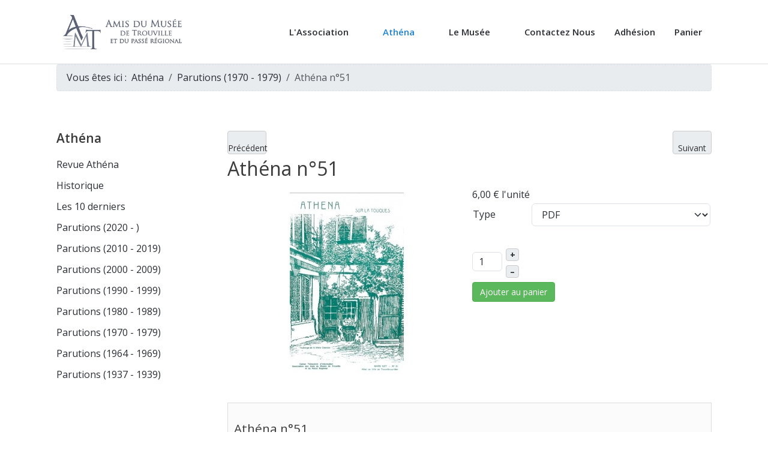

--- FILE ---
content_type: text/html; charset=utf-8
request_url: https://www.amismuseetrouville.fr/athena/parutions-1970-1979/product/1535-athena-n%EF%BF%BD%EF%BF%BD51
body_size: 13668
content:
<!DOCTYPE html>
<html lang="fr-fr" dir="ltr" data-bs-theme="light">

<head>
   <meta http-equiv="X-UA-Compatible" content="IE=edge" /><meta name="viewport" content="width=device-width, initial-scale=1" /><meta name="HandheldFriendly" content="true" /><meta name="mobile-web-app-capable" content="YES" /> <!-- document meta -->
   <meta charset="utf-8">
	<meta name="generator" content="Joomla! - Open Source Content Management">
	<title>Athéna n°51</title>
<link href="https://use.fontawesome.com/releases/v7.0.0/css/all.css?7553b450447acacd977862ee6d157f8b" rel="stylesheet" />
	<link href="/images/general/logo-favicon.jpg?7553b450447acacd977862ee6d157f8b" rel="shortcut icon" type="image/jpeg" sizes="any" />
	<link href="https://fonts.gstatic.com?7553b450447acacd977862ee6d157f8b" rel="preconnect" />
	<link href="https://fonts.googleapis.com/css2?family=Open+Sans:ital,wght@0,300;0,400;0,600;0,700;0,800;1,300;1,400;1,600;1,700;1,800&amp;display=swap" rel="stylesheet" />
	<link href="/media/templates/site/astroid_template_two/css/compiled-52178c2e9bcb0c57b8af106fe532d29b.css?7553b450447acacd977862ee6d157f8b" rel="stylesheet" />
	<link href="/media/templates/site/astroid_template_two/css/compiled-e3046bb918165ba0de8e2cb91ff34db6.css?7553b450447acacd977862ee6d157f8b" rel="stylesheet" />
	<link href="/media/vendor/joomla-custom-elements/css/joomla-alert.min.css?0.2.0" rel="stylesheet" />
	<link href="/media/com_hikashop/css/hikashop.css?v=620" rel="stylesheet" />
	<link href="/media/com_hikashop/css/frontend_default.css?t=1767596060" rel="stylesheet" />
	<link href="https://cdn.hikashop.com/shadowbox/shadowbox.css" rel="stylesheet" />
	<link href="/media/com_hikashop/css/notify-metro.css?v=620" rel="stylesheet" />
	<style>.breadcrumb {
    display: flex;
    flex-wrap: wrap;
    padding: 0.75rem 1rem;
    margin-bottom: 1rem;
    list-style: none;
    background-color: #e9ecef;
    border-radius: 0.25rem;
}

.com-content-category-blog__item {
    border: 1px solid rgba(0, 0, 0, 0.125);
    padding: 40px;
}

.btn, .readmore {
    display: inline-block;
    color: white;
    background-color: #2184cd;
    border-color: #2184cd;
    font-weight: 400;
    text-align: center;
    vertical-align: middle;
    user-select: none;
    border: 1px solid transparent;
    padding: 0.375rem 0.75rem;
    font-size: 1rem;
    line-height: 1.5;
    border-radius: 0.25rem;
    transition: color 0.15s ease-in-out, background-color 0.15s ease-in-out, border-color 0.15s ease-in-out, box-shadow 0.15s ease-in-out;
}

.hikashop_container {
    border: 1px solid #ddd;
}

#hikashop_product_bottom_part {
    border: 1px solid #dddddd;
    background: #fbfbfb;
    margin-top: 40px;
    padding: 30px 10px;
}

.astroid-header-section header.astroid-header:not(.astroid-header-sticky) {
    padding: 0px 0;
}

.astroid-header-section .astroid-header-sticky>div {
    padding-top: 0px;
    padding-bottom: 0px;
}</style>
	<style>
#hikashop_category_information_module_108 div.hikashop_subcontainer,
#hikashop_category_information_module_108 .hikashop_rtop *,#hikashop_category_information_module_108 .hikashop_rbottom * { background:#ffffff; }
#hikashop_category_information_module_108 div.hikashop_subcontainer,
#hikashop_category_information_module_108 div.hikashop_subcontainer span,
#hikashop_category_information_module_108 div.hikashop_container { text-align:center; }
#hikashop_category_information_module_108 div.hikashop_container { margin:10px 10px; }
#hikashop_category_information_module_108 .hikashop_subcontainer { -moz-border-radius: 5px; -webkit-border-radius: 5px; -khtml-border-radius: 5px; border-radius: 5px; }</style>
	<style>
#hikashop_category_information_module_103 div.hikashop_subcontainer,
#hikashop_category_information_module_103 .hikashop_rtop *,#hikashop_category_information_module_103 .hikashop_rbottom * { background:#FFFFFF; }
#hikashop_category_information_module_103 div.hikashop_subcontainer,
#hikashop_category_information_module_103 div.hikashop_subcontainer span,
#hikashop_category_information_module_103 div.hikashop_container { text-align:center; }
#hikashop_category_information_module_103 div.hikashop_container { margin:10px 10px; }
#hikashop_category_information_module_103 .hikashop_subcontainer { -moz-border-radius: 5px; -webkit-border-radius: 5px; -khtml-border-radius: 5px; border-radius: 5px; }</style>
<script src="/media/vendor/jquery/js/jquery.min.js?3.7.1"></script>
	<script src="/media/legacy/js/jquery-noconflict.min.js?647005fc12b79b3ca2bb30c059899d5994e3e34d"></script>
	<script src="/media/astroid/js/jquery.easing.min.js?7553b450447acacd977862ee6d157f8b"></script>
	<script src="/media/astroid/js/megamenu.min.js?7553b450447acacd977862ee6d157f8b"></script>
	<script src="/media/astroid/js/jquery.hoverIntent.min.js?7553b450447acacd977862ee6d157f8b"></script>
	<script src="/media/astroid/js/offcanvas.min.js?7553b450447acacd977862ee6d157f8b"></script>
	<script src="/media/astroid/js/mobilemenu.min.js?7553b450447acacd977862ee6d157f8b"></script>
	<script src="/media/astroid/js/script.min.js?7553b450447acacd977862ee6d157f8b"></script>
	<script src="/media/mod_menu/js/menu.min.js?7553b450447acacd977862ee6d157f8b" type="module"></script>
	<script type="application/json" class="joomla-script-options new">{"joomla.jtext":{"ERROR":"Erreur","MESSAGE":"Message","NOTICE":"Annonce","WARNING":"Avertissement","JCLOSE":"Fermer","JOK":"OK","JOPEN":"Ouvrir"},"system.paths":{"root":"","rootFull":"https:\/\/www.amismuseetrouville.fr\/","base":"","baseFull":"https:\/\/www.amismuseetrouville.fr\/"},"csrf.token":"ab41ae75cfa095b59b1b4527b625ff3f"}</script>
	<script src="/media/system/js/core.min.js?37ffe4186289eba9c5df81bea44080aff77b9684"></script>
	<script src="/media/vendor/bootstrap/js/bootstrap-es5.min.js?5.3.2" nomodule defer></script>
	<script src="/media/system/js/messages-es5.min.js?c29829fd2432533d05b15b771f86c6637708bd9d" nomodule defer></script>
	<script src="/media/vendor/bootstrap/js/alert.min.js?5.3.2" type="module"></script>
	<script src="/media/system/js/messages.min.js?7f7aa28ac8e8d42145850e8b45b3bc82ff9a6411" type="module"></script>
	<script src="/media/com_hikashop/js/hikashop.js?v=620"></script>
	<script src="https://cdn.hikashop.com/shadowbox/shadowbox.js"></script>
	<script src="/media/com_hikashop/js/notify.min.js?v=620"></script>
	<script src="/plugins/hikashop/cartnotify/media/notify.js"></script>
	<script>var TEMPLATE_HASH = "b335dfbf0ffc223e8565420c0402c839", ASTROID_COLOR_MODE ="light";</script>
	<script type="application/ld+json">{"@context":"https:\/\/schema.org","@type":"BreadcrumbList","itemListElement":[{"@type":"ListItem","position":1,"item":{"@id":"https:\/\/www.amismuseetrouville.fr\/","name":"Accueil"}},{"@type":"ListItem","position":2,"item":{"@id":"https:\/\/www.amismuseetrouville.fr\/athena","name":"Athéna"}},{"@type":"ListItem","position":3,"item":{"@id":"https:\/\/www.amismuseetrouville.fr\/athena\/parutions-1970-1979","name":"Parutions (1970 - 1979)"}},{"@type":"ListItem","position":4,"item":{"@id":"\/athena\/parutions-1970-1979\/product\/1535-athena-n51","name":"Athéna n°51"}}]}</script>
	<script>
if(!window.localPage) window.localPage = {};
window.localPage.cartRedirect = function(cid,pid,resp){window.location="/athena/parutions-1970-1979/checkout";};
window.localPage.wishlistRedirect = function(cid,pid,resp){window.location="/component/hikashop/product/listing";};
</script>
	<script>
try{ Shadowbox.init(); }catch(e){ console.log("Shadowbox not loaded"); }
</script>
	<script>
(function(){window.Oby.registerAjax("hkContentChanged",function(){Shadowbox.clearCache();Shadowbox.setup();});})();
</script>
	<script>window.hikashop.translations_url = "/component/hikashop/translations/load";</script>
	<script>
jQuery.notify.defaults({"arrowShow":false,"globalPosition":"top right","elementPosition":"top right","clickToHide":true,"autoHideDelay":5000,"autoHide":true});
window.cartNotifyParams = {"reference":"global","img_url":"\/media\/com_hikashop\/images\/icons\/icon-32-newproduct.png","redirect_url":"","redirect_delay":4000,"hide_delay":5000,"title":"Produit ajout\u00e9 au panier","text":"Produit ajout\u00e9 avec succ\u00e8s au panier","wishlist_title":"Produit ajout\u00e9 \u00e0 la liste de souhaits","wishlist_text":"Le produit a \u00e9t\u00e9 ajout\u00e9 \u00e0 la liste de souhaits","list_title":"Produits ajout\u00e9s au panier","list_text":"Produits ajout\u00e9s au panier avec succ\u00e8s","list_wishlist_title":"Produits ajout\u00e9s \u00e0 la liste de souhaits","list_wishlist_text":"Produits ajout\u00e9s \u00e0 la liste de souhaits avec succ\u00e8s","err_title":"Ajout du produit au panier impossible","err_text":"Ajout du produit au panier impossible","err_wishlist_title":"Ajout du produit \u00e0 la liste de souhaits impossible","err_wishlist_text":"Ajout du produit \u00e0 la liste de souhaits impossible"};
</script>
	<script type="application/ld+json">{"context":"https://schema.org/","@type":"ProductGroup","name":"Athéna n°51","image":["https://www.amismuseetrouville.fr/images/com_hikashop/upload/51.jpg"],"description":"Athéna n°51\r\n&nbsp;\r\nSommaire&nbsp;\r\nLe sommaire sera bientôt disponible.","url":"/athena/parutions-1970-1979/product/1535-athena-n51","sku":"ATH051","offers":{"@type":"Offer","url":"https://www.example.com/trinket_offer","itemCondition":"https://schema.org/NewCondition","availability":"https://schema.org/InStock","priceSpecification":{"@type":"PriceSpecification","price":6,"priceCurrency":"EUR"}}}</script>
 <!-- joomla head -->
    <!-- head styles -->
    <!-- head scripts -->
</head> <!-- document head -->

<body class="site astroid-framework com-hikashop view-product layout-show task-show itemid-179 guest-user astroid-header-horizontal-right parutions-1970-1979-alias tp-style-13 fr-FR ltr">
   <button type="button" title="Back to Top" id="astroid-backtotop" class="btn square" ><i class="fas fa-arrow-up"></i></button><!-- astroid container -->
<div class="astroid-container">
        <!-- astroid content -->
    <div class="astroid-content">
                <!-- astroid layout -->
        <div class="astroid-layout astroid-layout-wide">
                        <!-- astroid wrapper -->
            <div class="astroid-wrapper">
                                <div class="astroid-section astroid-header-section border-bottom" id="hs-1529472563843"><div class="container"><div class="astroid-row row no-gutters gx-0" id="ar-1529472563843"><div class="astroid-column col-lg-12 col-md-12 col-sm-12 col-12" id="ac-1529472563843"><div class="astroid-module-position" id="ah-1529472563843"><!-- header starts -->
<header id="astroid-header" class="astroid-header astroid-horizontal-header astroid-horizontal-right-header" data-megamenu data-megamenu-class=".has-megamenu" data-megamenu-content-class=".megamenu-container" data-dropdown-arrow="true" data-header-offset="true" data-transition-speed="100" data-megamenu-animation="slide" data-easing="linear" data-astroid-trigger="click" data-megamenu-submenu-class=".nav-submenu,.nav-submenu-static">
   <div class="d-flex flex-row justify-content-between">
      <div class="d-flex d-md-none justify-content-start"><div class="header-mobilemenu-trigger burger-menu-button align-self-center" data-offcanvas="#astroid-mobilemenu" data-effect="mobilemenu-slide"><button aria-label="Mobile Menu Toggle" class="button" type="button"><span class="box"><span class="inner"><span class="visually-hidden">Mobile Menu Toggle</span></span></span></button></div></div>      <div class="header-left-section as-gutter-x-xl@lg d-flex justify-content-start">
                   <!-- logo starts -->
    <!-- image logo starts -->
        <div class="logo-wrapper astroid-logo">
                <a target="_self" class="astroid-logo astroid-logo-image d-flex align-items-center mr-0 mr-lg-4" href="https://www.amismuseetrouville.fr/" aria-label="AMT">
                                <img src="https://www.amismuseetrouville.fr/images/general/logoAMT2022wide.jpeg" alt="AMT" class="astroid-logo-default" />                                    
            <img src="https://www.amismuseetrouville.fr/images/general/logoAMT2022wide.jpeg" alt="AMT" class="astroid-logo-mobile" />                            </a>
            </div>
    <!-- image logo ends -->
<!-- logo ends -->                         </div>
               <div class="min-w-30 d-md-none"></div>
                           <div class="header-right-section as-gutter-x-xl@lg d-md-flex d-none justify-content-end flex-md-grow-1">
            <nav class=" align-self-center d-none d-md-block" aria-label="horizontal menu"><ul class="nav astroid-nav d-none d-md-flex"><li data-position="right" class="nav-item nav-item-id-146 nav-item-level-1 nav-item-default"><!--menu link starts-->
<a href="/" title="Accueil" class="as-menu-item nav-link-item-id-146 nav-link item-link-component item-level-1" data-drop-action="click">
   <span class="nav-title">
               <i class="fas fa-home"></i>
                           </span>
   </a>
<!--menu link ends--></li><li data-position="right" class="nav-item nav-item-id-101 nav-item-level-1 nav-item-deeper nav-item-parent has-megamenu nav-item-dropdown"><!--menu link starts-->
<a href="/historique" title="L'Association" class="as-menu-item nav-link-item-id-101 nav-link megamenu-item-link item-link-alias item-level-1" data-drop-action="click">
   <span class="nav-title">
                                          <span class="nav-title-text">L'Association</span>                                                <i class="fas fa-chevron-down nav-item-caret"></i>
                  </span>
   </a>
<!--menu link ends--><div class="megamenu-container nav-submenu-container nav-item-level-1"><ul class="nav-submenu" style="width:250px"><li data-position="right" class="nav-item-submenu nav-item-id-144 nav-item-level-2"><!--menu link starts-->
<a href="/association/historique" title="Historique" class="as-menu-item nav-link-item-id-144 item-link-component item-level-2" data-drop-action="click">
   <span class="nav-title">
                                          <span class="nav-title-text">Historique</span>                              </span>
   </a>
<!--menu link ends--></li><li data-position="right" class="nav-item-submenu nav-item-id-149 nav-item-level-2"><!--menu link starts-->
<a href="/association/membres-du-bureau" title="Membres du bureau" class="as-menu-item nav-link-item-id-149 item-link-component item-level-2" data-drop-action="click">
   <span class="nav-title">
                                          <span class="nav-title-text">Membres du bureau</span>                              </span>
   </a>
<!--menu link ends--></li><li data-position="right" class="nav-item-submenu nav-item-id-184 nav-item-level-2"><!--menu link starts-->
<a href="/association/dans-la-presse" title="Dans la presse" class="as-menu-item nav-link-item-id-184 item-link-component item-level-2" data-drop-action="click">
   <span class="nav-title">
                                          <span class="nav-title-text">Dans la presse</span>                              </span>
   </a>
<!--menu link ends--></li><li data-position="right" class="nav-item-submenu nav-item-id-151 nav-item-level-2"><!--menu link starts-->
<a href="/association/acquisitions" title="Acquisitions" class="as-menu-item nav-link-item-id-151 item-link-component item-level-2" data-drop-action="click">
   <span class="nav-title">
                                          <span class="nav-title-text">Acquisitions</span>                              </span>
   </a>
<!--menu link ends--></li><li data-position="left" class="nav-item-submenu nav-item-id-424 nav-item-level-2"><!--menu link starts-->
<a href="/association/a-venir" title="A Venir" class="as-menu-item nav-link-item-id-424 item-link-component item-level-2" data-drop-action="click">
   <span class="nav-title">
                                          <span class="nav-title-text">A Venir</span>                              </span>
   </a>
<!--menu link ends--></li><li data-position="right" class="nav-item-submenu nav-item-id-152 nav-item-level-2"><!--menu link starts-->
<a href="/association/conferences-rdv" title="Conférences / Rendez-vous" class="as-menu-item nav-link-item-id-152 item-link-component item-level-2" data-drop-action="click">
   <span class="nav-title">
                                          <span class="nav-title-text">Conférences / Rendez-vous</span>                              </span>
   </a>
<!--menu link ends--></li><li data-position="right" class="nav-item-submenu nav-item-id-153 nav-item-level-2"><!--menu link starts-->
<a href="/association/assemblees-generales" title="Assemblées Générales" class="as-menu-item nav-link-item-id-153 item-link-component item-level-2" data-drop-action="click">
   <span class="nav-title">
                                          <span class="nav-title-text">Assemblées Générales</span>                              </span>
   </a>
<!--menu link ends--></li><li data-position="right" class="nav-item-submenu nav-item-id-332 nav-item-level-2"><!--menu link starts-->
<a href="/association/excursions" title="Excursions" class="as-menu-item nav-link-item-id-332 item-link-component item-level-2" data-drop-action="click">
   <span class="nav-title">
                                          <span class="nav-title-text">Excursions</span>                              </span>
   </a>
<!--menu link ends--></li></ul></div></li><li data-position="right" class="nav-item nav-item-id-145 nav-item-level-1 nav-item-active nav-item-deeper nav-item-parent has-megamenu nav-item-dropdown"><!--menu link starts-->
<a href="/athena" title="Athéna" class="as-menu-item nav-link-item-id-145 nav-link active megamenu-item-link item-link-component item-level-1" data-drop-action="click">
   <span class="nav-title">
                                          <span class="nav-title-text">Athéna</span>                                                <i class="fas fa-chevron-down nav-item-caret"></i>
                  </span>
   </a>
<!--menu link ends--><div class="megamenu-container nav-submenu-container nav-item-level-1"><ul class="nav-submenu" style="width:250px"><li data-position="left" class="nav-item-submenu nav-item-id-378 nav-item-level-2 nav-item-alias-parent-active"><!--menu link starts-->
<a href="/athena" title="Revue Athéna" class="as-menu-item nav-link-item-id-378 item-link-alias item-level-2" data-drop-action="click">
   <span class="nav-title">
                                          <span class="nav-title-text">Revue Athéna</span>                              </span>
   </a>
<!--menu link ends--></li><li data-position="right" class="nav-item-submenu nav-item-id-147 nav-item-level-2"><!--menu link starts-->
<a href="/athena/historique" title="Historique" class="as-menu-item nav-link-item-id-147 item-link-component item-level-2" data-drop-action="click">
   <span class="nav-title">
                                          <span class="nav-title-text">Historique</span>                              </span>
   </a>
<!--menu link ends--></li><li data-position="right" class="nav-item-submenu nav-item-id-148 nav-item-level-2"><!--menu link starts-->
<a href="/athena/les-10-derniers" title="Les 10 derniers" class="as-menu-item nav-link-item-id-148 item-link-component item-level-2" data-drop-action="click">
   <span class="nav-title">
                                          <span class="nav-title-text">Les 10 derniers</span>                              </span>
   </a>
<!--menu link ends--></li><li data-position="right" class="nav-item-submenu nav-item-id-163 nav-item-level-2"><!--menu link starts-->
<a href="/athena/parutions-2020" title="Parutions (2020 - )" class="as-menu-item nav-link-item-id-163 item-link-component item-level-2" data-drop-action="click">
   <span class="nav-title">
                                          <span class="nav-title-text">Parutions (2020 - )</span>                              </span>
   </a>
<!--menu link ends--></li><li data-position="right" class="nav-item-submenu nav-item-id-164 nav-item-level-2"><!--menu link starts-->
<a href="/athena/parutions-2010-2019" title="Parutions (2010 - 2019)" class="as-menu-item nav-link-item-id-164 item-link-component item-level-2" data-drop-action="click">
   <span class="nav-title">
                                          <span class="nav-title-text">Parutions (2010 - 2019)</span>                              </span>
   </a>
<!--menu link ends--></li><li data-position="right" class="nav-item-submenu nav-item-id-165 nav-item-level-2"><!--menu link starts-->
<a href="/athena/parutions-2000-2009" title="Parutions (2000 - 2009)" class="as-menu-item nav-link-item-id-165 item-link-component item-level-2" data-drop-action="click">
   <span class="nav-title">
                                          <span class="nav-title-text">Parutions (2000 - 2009)</span>                              </span>
   </a>
<!--menu link ends--></li><li data-position="right" class="nav-item-submenu nav-item-id-166 nav-item-level-2"><!--menu link starts-->
<a href="/athena/parutions-1990-1999" title="Parutions (1990 - 1999)" class="as-menu-item nav-link-item-id-166 item-link-component item-level-2" data-drop-action="click">
   <span class="nav-title">
                                          <span class="nav-title-text">Parutions (1990 - 1999)</span>                              </span>
   </a>
<!--menu link ends--></li><li data-position="right" class="nav-item-submenu nav-item-id-167 nav-item-level-2"><!--menu link starts-->
<a href="/athena/parutions-1980-1989" title="Parutions (1980 - 1989)" class="as-menu-item nav-link-item-id-167 item-link-component item-level-2" data-drop-action="click">
   <span class="nav-title">
                                          <span class="nav-title-text">Parutions (1980 - 1989)</span>                              </span>
   </a>
<!--menu link ends--></li><li data-position="right" class="nav-item-submenu nav-item-id-179 nav-item-level-2 nav-item-current nav-item-active"><!--menu link starts-->
<a href="/athena/parutions-1970-1979" title="Parutions (1970 - 1979)" class="as-menu-item nav-link-item-id-179 active item-link-component item-level-2" data-drop-action="click">
   <span class="nav-title">
                                          <span class="nav-title-text">Parutions (1970 - 1979)</span>                              </span>
   </a>
<!--menu link ends--></li><li data-position="right" class="nav-item-submenu nav-item-id-180 nav-item-level-2"><!--menu link starts-->
<a href="/athena/parutions-1964-1969" title="Parutions (1964 - 1969)" class="as-menu-item nav-link-item-id-180 item-link-component item-level-2" data-drop-action="click">
   <span class="nav-title">
                                          <span class="nav-title-text">Parutions (1964 - 1969)</span>                              </span>
   </a>
<!--menu link ends--></li><li data-position="right" class="nav-item-submenu nav-item-id-181 nav-item-level-2"><!--menu link starts-->
<a href="/athena/parutions-1937-1939" title="Parutions (1937 - 1939)" class="as-menu-item nav-link-item-id-181 item-link-component item-level-2" data-drop-action="click">
   <span class="nav-title">
                                          <span class="nav-title-text">Parutions (1937 - 1939)</span>                              </span>
   </a>
<!--menu link ends--></li></ul></div></li><li data-position="left" class="nav-item nav-item-id-121 nav-item-level-1 nav-item-deeper nav-item-parent has-megamenu nav-item-dropdown"><!--menu link starts-->
<a href="/le-musee" title="Le Musée" class="as-menu-item nav-link-item-id-121 nav-link megamenu-item-link item-link-component item-level-1" data-drop-action="click">
   <span class="nav-title">
                                          <span class="nav-title-text">Le Musée</span>                                                <i class="fas fa-chevron-down nav-item-caret"></i>
                  </span>
   </a>
<!--menu link ends--><div class="megamenu-container nav-submenu-container nav-item-level-1"><ul class="nav-submenu" style="width:250px"><li data-position="left" class="nav-item-submenu nav-item-id-379 nav-item-level-2"><!--menu link starts-->
<a href="/le-musee" title="Musée Villa Montebello" class="as-menu-item nav-link-item-id-379 item-link-alias item-level-2" data-drop-action="click">
   <span class="nav-title">
                                          <span class="nav-title-text">Musée Villa Montebello</span>                              </span>
   </a>
<!--menu link ends--></li><li data-position="right" class="nav-item-submenu nav-item-id-155 nav-item-level-2"><!--menu link starts-->
<a href="/le-musee/information" title="Information" class="as-menu-item nav-link-item-id-155 item-link-component item-level-2" data-drop-action="click">
   <span class="nav-title">
                                          <span class="nav-title-text">Information</span>                              </span>
   </a>
<!--menu link ends--></li><li data-position="left" class="nav-item-submenu nav-item-id-501 nav-item-level-2"><!--menu link starts-->
<a href="/partenaires" title="Partenaires" class="as-menu-item nav-link-item-id-501 item-link-alias item-level-2" data-drop-action="click">
   <span class="nav-title">
                                          <span class="nav-title-text">Partenaires</span>                              </span>
   </a>
<!--menu link ends--></li><li data-position="right" class="nav-item-submenu nav-item-id-156 nav-item-level-2"><!--menu link starts-->
<a href="/le-musee/collections" title="Collections" class="as-menu-item nav-link-item-id-156 item-link-component item-level-2" data-drop-action="click">
   <span class="nav-title">
                                          <span class="nav-title-text">Collections</span>                              </span>
   </a>
<!--menu link ends--></li><li data-position="right" class="nav-item-submenu nav-item-id-157 nav-item-level-2"><!--menu link starts-->
<a href="/le-musee/expositions" title="Expositions" class="as-menu-item nav-link-item-id-157 item-link-component item-level-2" data-drop-action="click">
   <span class="nav-title">
                                          <span class="nav-title-text">Expositions</span>                              </span>
   </a>
<!--menu link ends--></li><li data-position="left" class="nav-item-submenu nav-item-id-458 nav-item-level-2"><!--menu link starts-->
<a href="/le-musee/actualites" title="Actualités" class="as-menu-item nav-link-item-id-458 item-link-component item-level-2" data-drop-action="click">
   <span class="nav-title">
                                          <span class="nav-title-text">Actualités</span>                              </span>
   </a>
<!--menu link ends--></li></ul></div></li><li data-position="right" class="nav-item nav-item-id-107 nav-item-level-1"><!--menu link starts-->
<a href="/contactez-nous" title="Contactez Nous" class="as-menu-item nav-link-item-id-107 nav-link item-link-component item-level-1" data-drop-action="click">
   <span class="nav-title">
                                          <span class="nav-title-text">Contactez Nous</span>                              </span>
   </a>
<!--menu link ends--></li><li data-position="right" class="nav-item nav-item-id-150 nav-item-level-1"><!--menu link starts-->
<a href="/adhesion2" title="Adhésion" class="as-menu-item nav-link-item-id-150 nav-link item-link-component item-level-1" data-drop-action="click">
   <span class="nav-title">
                                          <span class="nav-title-text">Adhésion</span>                              </span>
   </a>
<!--menu link ends--></li><li data-position="right" class="nav-item nav-item-id-142 nav-item-level-1"><!--menu link starts-->
<a href="/panier" title="Panier" class="as-menu-item nav-link-item-id-142 nav-link item-link-component item-level-1" data-drop-action="click">
   <span class="nav-title">
                                          <span class="nav-title-text">Panier</span>                              </span>
   </a>
<!--menu link ends--></li></ul></nav>                                  </div>
         </div>
</header>
<!-- header ends --><!-- header starts -->
<header id="astroid-sticky-header" class="astroid-header astroid-header-sticky header-sticky-desktop header-sticky-mobile header-sticky-tablet d-none" data-megamenu data-megamenu-class=".has-megamenu" data-megamenu-content-class=".megamenu-container" data-dropdown-arrow="true" data-header-offset="true" data-transition-speed="100" data-megamenu-animation="slide" data-easing="linear" data-astroid-trigger="click" data-megamenu-submenu-class=".nav-submenu">
   <div class="container d-flex flex-row justify-content-between">
      <div class="d-flex d-md-none justify-content-start"><div class="header-mobilemenu-trigger burger-menu-button align-self-center" data-offcanvas="#astroid-mobilemenu" data-effect="mobilemenu-slide"><button aria-label="Mobile Menu Toggle" class="button" type="button"><span class="box"><span class="inner"><span class="visually-hidden">Mobile Menu Toggle</span></span></span></button></div></div>      <div class="header-left-section d-flex justify-content-start">
                    <!-- logo starts -->
    <!-- image logo starts -->
        <div class="logo-wrapper astroid-logo">
                <a target="_self" class="astroid-logo astroid-logo-image d-flex align-items-center mr-0 mr-lg-4" href="https://www.amismuseetrouville.fr/" aria-label="AMT">
                                            <img src="https://www.amismuseetrouville.fr/images/general/logoAMT2022wide.jpeg" alt="AMT" class="astroid-logo-sticky" />                        
            <img src="https://www.amismuseetrouville.fr/images/general/logoAMT2022wide.jpeg" alt="AMT" class="astroid-logo-mobile" />                            </a>
            </div>
    <!-- image logo ends -->
<!-- logo ends -->               </div>
                <div class="min-w-30 d-md-none"></div>
                           <div class="header-right-section as-gutter-x-xl@lg d-md-flex d-none justify-content-end flex-md-grow-1">
            <nav class=" astroid-nav-wraper align-self-center px-3 d-none d-md-block ml-auto" aria-label="sticky menu"><ul class="nav astroid-nav d-none d-md-flex"><li data-position="right" class="nav-item nav-item-id-146 nav-item-level-1 nav-item-default"><!--menu link starts-->
<a href="/" title="Accueil" class="as-menu-item nav-link-item-id-146 nav-link item-link-component item-level-1" data-drop-action="click">
   <span class="nav-title">
               <i class="fas fa-home"></i>
                           </span>
   </a>
<!--menu link ends--></li><li data-position="right" class="nav-item nav-item-id-101 nav-item-level-1 nav-item-deeper nav-item-parent has-megamenu nav-item-dropdown"><!--menu link starts-->
<a href="/historique" title="L'Association" class="as-menu-item nav-link-item-id-101 nav-link megamenu-item-link item-link-alias item-level-1" data-drop-action="click">
   <span class="nav-title">
                                          <span class="nav-title-text">L'Association</span>                                                <i class="fas fa-chevron-down nav-item-caret"></i>
                  </span>
   </a>
<!--menu link ends--><div class="megamenu-container nav-submenu-container nav-item-level-1"><ul class="nav-submenu" style="width:250px"><li data-position="right" class="nav-item-submenu nav-item-id-144 nav-item-level-2"><!--menu link starts-->
<a href="/association/historique" title="Historique" class="as-menu-item nav-link-item-id-144 item-link-component item-level-2" data-drop-action="click">
   <span class="nav-title">
                                          <span class="nav-title-text">Historique</span>                              </span>
   </a>
<!--menu link ends--></li><li data-position="right" class="nav-item-submenu nav-item-id-149 nav-item-level-2"><!--menu link starts-->
<a href="/association/membres-du-bureau" title="Membres du bureau" class="as-menu-item nav-link-item-id-149 item-link-component item-level-2" data-drop-action="click">
   <span class="nav-title">
                                          <span class="nav-title-text">Membres du bureau</span>                              </span>
   </a>
<!--menu link ends--></li><li data-position="right" class="nav-item-submenu nav-item-id-184 nav-item-level-2"><!--menu link starts-->
<a href="/association/dans-la-presse" title="Dans la presse" class="as-menu-item nav-link-item-id-184 item-link-component item-level-2" data-drop-action="click">
   <span class="nav-title">
                                          <span class="nav-title-text">Dans la presse</span>                              </span>
   </a>
<!--menu link ends--></li><li data-position="right" class="nav-item-submenu nav-item-id-151 nav-item-level-2"><!--menu link starts-->
<a href="/association/acquisitions" title="Acquisitions" class="as-menu-item nav-link-item-id-151 item-link-component item-level-2" data-drop-action="click">
   <span class="nav-title">
                                          <span class="nav-title-text">Acquisitions</span>                              </span>
   </a>
<!--menu link ends--></li><li data-position="left" class="nav-item-submenu nav-item-id-424 nav-item-level-2"><!--menu link starts-->
<a href="/association/a-venir" title="A Venir" class="as-menu-item nav-link-item-id-424 item-link-component item-level-2" data-drop-action="click">
   <span class="nav-title">
                                          <span class="nav-title-text">A Venir</span>                              </span>
   </a>
<!--menu link ends--></li><li data-position="right" class="nav-item-submenu nav-item-id-152 nav-item-level-2"><!--menu link starts-->
<a href="/association/conferences-rdv" title="Conférences / Rendez-vous" class="as-menu-item nav-link-item-id-152 item-link-component item-level-2" data-drop-action="click">
   <span class="nav-title">
                                          <span class="nav-title-text">Conférences / Rendez-vous</span>                              </span>
   </a>
<!--menu link ends--></li><li data-position="right" class="nav-item-submenu nav-item-id-153 nav-item-level-2"><!--menu link starts-->
<a href="/association/assemblees-generales" title="Assemblées Générales" class="as-menu-item nav-link-item-id-153 item-link-component item-level-2" data-drop-action="click">
   <span class="nav-title">
                                          <span class="nav-title-text">Assemblées Générales</span>                              </span>
   </a>
<!--menu link ends--></li><li data-position="right" class="nav-item-submenu nav-item-id-332 nav-item-level-2"><!--menu link starts-->
<a href="/association/excursions" title="Excursions" class="as-menu-item nav-link-item-id-332 item-link-component item-level-2" data-drop-action="click">
   <span class="nav-title">
                                          <span class="nav-title-text">Excursions</span>                              </span>
   </a>
<!--menu link ends--></li></ul></div></li><li data-position="right" class="nav-item nav-item-id-145 nav-item-level-1 nav-item-active nav-item-deeper nav-item-parent has-megamenu nav-item-dropdown"><!--menu link starts-->
<a href="/athena" title="Athéna" class="as-menu-item nav-link-item-id-145 nav-link active megamenu-item-link item-link-component item-level-1" data-drop-action="click">
   <span class="nav-title">
                                          <span class="nav-title-text">Athéna</span>                                                <i class="fas fa-chevron-down nav-item-caret"></i>
                  </span>
   </a>
<!--menu link ends--><div class="megamenu-container nav-submenu-container nav-item-level-1"><ul class="nav-submenu" style="width:250px"><li data-position="left" class="nav-item-submenu nav-item-id-378 nav-item-level-2 nav-item-alias-parent-active"><!--menu link starts-->
<a href="/athena" title="Revue Athéna" class="as-menu-item nav-link-item-id-378 item-link-alias item-level-2" data-drop-action="click">
   <span class="nav-title">
                                          <span class="nav-title-text">Revue Athéna</span>                              </span>
   </a>
<!--menu link ends--></li><li data-position="right" class="nav-item-submenu nav-item-id-147 nav-item-level-2"><!--menu link starts-->
<a href="/athena/historique" title="Historique" class="as-menu-item nav-link-item-id-147 item-link-component item-level-2" data-drop-action="click">
   <span class="nav-title">
                                          <span class="nav-title-text">Historique</span>                              </span>
   </a>
<!--menu link ends--></li><li data-position="right" class="nav-item-submenu nav-item-id-148 nav-item-level-2"><!--menu link starts-->
<a href="/athena/les-10-derniers" title="Les 10 derniers" class="as-menu-item nav-link-item-id-148 item-link-component item-level-2" data-drop-action="click">
   <span class="nav-title">
                                          <span class="nav-title-text">Les 10 derniers</span>                              </span>
   </a>
<!--menu link ends--></li><li data-position="right" class="nav-item-submenu nav-item-id-163 nav-item-level-2"><!--menu link starts-->
<a href="/athena/parutions-2020" title="Parutions (2020 - )" class="as-menu-item nav-link-item-id-163 item-link-component item-level-2" data-drop-action="click">
   <span class="nav-title">
                                          <span class="nav-title-text">Parutions (2020 - )</span>                              </span>
   </a>
<!--menu link ends--></li><li data-position="right" class="nav-item-submenu nav-item-id-164 nav-item-level-2"><!--menu link starts-->
<a href="/athena/parutions-2010-2019" title="Parutions (2010 - 2019)" class="as-menu-item nav-link-item-id-164 item-link-component item-level-2" data-drop-action="click">
   <span class="nav-title">
                                          <span class="nav-title-text">Parutions (2010 - 2019)</span>                              </span>
   </a>
<!--menu link ends--></li><li data-position="right" class="nav-item-submenu nav-item-id-165 nav-item-level-2"><!--menu link starts-->
<a href="/athena/parutions-2000-2009" title="Parutions (2000 - 2009)" class="as-menu-item nav-link-item-id-165 item-link-component item-level-2" data-drop-action="click">
   <span class="nav-title">
                                          <span class="nav-title-text">Parutions (2000 - 2009)</span>                              </span>
   </a>
<!--menu link ends--></li><li data-position="right" class="nav-item-submenu nav-item-id-166 nav-item-level-2"><!--menu link starts-->
<a href="/athena/parutions-1990-1999" title="Parutions (1990 - 1999)" class="as-menu-item nav-link-item-id-166 item-link-component item-level-2" data-drop-action="click">
   <span class="nav-title">
                                          <span class="nav-title-text">Parutions (1990 - 1999)</span>                              </span>
   </a>
<!--menu link ends--></li><li data-position="right" class="nav-item-submenu nav-item-id-167 nav-item-level-2"><!--menu link starts-->
<a href="/athena/parutions-1980-1989" title="Parutions (1980 - 1989)" class="as-menu-item nav-link-item-id-167 item-link-component item-level-2" data-drop-action="click">
   <span class="nav-title">
                                          <span class="nav-title-text">Parutions (1980 - 1989)</span>                              </span>
   </a>
<!--menu link ends--></li><li data-position="right" class="nav-item-submenu nav-item-id-179 nav-item-level-2 nav-item-current nav-item-active"><!--menu link starts-->
<a href="/athena/parutions-1970-1979" title="Parutions (1970 - 1979)" class="as-menu-item nav-link-item-id-179 active item-link-component item-level-2" data-drop-action="click">
   <span class="nav-title">
                                          <span class="nav-title-text">Parutions (1970 - 1979)</span>                              </span>
   </a>
<!--menu link ends--></li><li data-position="right" class="nav-item-submenu nav-item-id-180 nav-item-level-2"><!--menu link starts-->
<a href="/athena/parutions-1964-1969" title="Parutions (1964 - 1969)" class="as-menu-item nav-link-item-id-180 item-link-component item-level-2" data-drop-action="click">
   <span class="nav-title">
                                          <span class="nav-title-text">Parutions (1964 - 1969)</span>                              </span>
   </a>
<!--menu link ends--></li><li data-position="right" class="nav-item-submenu nav-item-id-181 nav-item-level-2"><!--menu link starts-->
<a href="/athena/parutions-1937-1939" title="Parutions (1937 - 1939)" class="as-menu-item nav-link-item-id-181 item-link-component item-level-2" data-drop-action="click">
   <span class="nav-title">
                                          <span class="nav-title-text">Parutions (1937 - 1939)</span>                              </span>
   </a>
<!--menu link ends--></li></ul></div></li><li data-position="left" class="nav-item nav-item-id-121 nav-item-level-1 nav-item-deeper nav-item-parent has-megamenu nav-item-dropdown"><!--menu link starts-->
<a href="/le-musee" title="Le Musée" class="as-menu-item nav-link-item-id-121 nav-link megamenu-item-link item-link-component item-level-1" data-drop-action="click">
   <span class="nav-title">
                                          <span class="nav-title-text">Le Musée</span>                                                <i class="fas fa-chevron-down nav-item-caret"></i>
                  </span>
   </a>
<!--menu link ends--><div class="megamenu-container nav-submenu-container nav-item-level-1"><ul class="nav-submenu" style="width:250px"><li data-position="left" class="nav-item-submenu nav-item-id-379 nav-item-level-2"><!--menu link starts-->
<a href="/le-musee" title="Musée Villa Montebello" class="as-menu-item nav-link-item-id-379 item-link-alias item-level-2" data-drop-action="click">
   <span class="nav-title">
                                          <span class="nav-title-text">Musée Villa Montebello</span>                              </span>
   </a>
<!--menu link ends--></li><li data-position="right" class="nav-item-submenu nav-item-id-155 nav-item-level-2"><!--menu link starts-->
<a href="/le-musee/information" title="Information" class="as-menu-item nav-link-item-id-155 item-link-component item-level-2" data-drop-action="click">
   <span class="nav-title">
                                          <span class="nav-title-text">Information</span>                              </span>
   </a>
<!--menu link ends--></li><li data-position="left" class="nav-item-submenu nav-item-id-501 nav-item-level-2"><!--menu link starts-->
<a href="/partenaires" title="Partenaires" class="as-menu-item nav-link-item-id-501 item-link-alias item-level-2" data-drop-action="click">
   <span class="nav-title">
                                          <span class="nav-title-text">Partenaires</span>                              </span>
   </a>
<!--menu link ends--></li><li data-position="right" class="nav-item-submenu nav-item-id-156 nav-item-level-2"><!--menu link starts-->
<a href="/le-musee/collections" title="Collections" class="as-menu-item nav-link-item-id-156 item-link-component item-level-2" data-drop-action="click">
   <span class="nav-title">
                                          <span class="nav-title-text">Collections</span>                              </span>
   </a>
<!--menu link ends--></li><li data-position="right" class="nav-item-submenu nav-item-id-157 nav-item-level-2"><!--menu link starts-->
<a href="/le-musee/expositions" title="Expositions" class="as-menu-item nav-link-item-id-157 item-link-component item-level-2" data-drop-action="click">
   <span class="nav-title">
                                          <span class="nav-title-text">Expositions</span>                              </span>
   </a>
<!--menu link ends--></li><li data-position="left" class="nav-item-submenu nav-item-id-458 nav-item-level-2"><!--menu link starts-->
<a href="/le-musee/actualites" title="Actualités" class="as-menu-item nav-link-item-id-458 item-link-component item-level-2" data-drop-action="click">
   <span class="nav-title">
                                          <span class="nav-title-text">Actualités</span>                              </span>
   </a>
<!--menu link ends--></li></ul></div></li><li data-position="right" class="nav-item nav-item-id-107 nav-item-level-1"><!--menu link starts-->
<a href="/contactez-nous" title="Contactez Nous" class="as-menu-item nav-link-item-id-107 nav-link item-link-component item-level-1" data-drop-action="click">
   <span class="nav-title">
                                          <span class="nav-title-text">Contactez Nous</span>                              </span>
   </a>
<!--menu link ends--></li><li data-position="right" class="nav-item nav-item-id-150 nav-item-level-1"><!--menu link starts-->
<a href="/adhesion2" title="Adhésion" class="as-menu-item nav-link-item-id-150 nav-link item-link-component item-level-1" data-drop-action="click">
   <span class="nav-title">
                                          <span class="nav-title-text">Adhésion</span>                              </span>
   </a>
<!--menu link ends--></li><li data-position="right" class="nav-item nav-item-id-142 nav-item-level-1"><!--menu link starts-->
<a href="/panier" title="Panier" class="as-menu-item nav-link-item-id-142 nav-link item-link-component item-level-1" data-drop-action="click">
   <span class="nav-title">
                                          <span class="nav-title-text">Panier</span>                              </span>
   </a>
<!--menu link ends--></li></ul></nav>                                  </div>
         </div>
</header>
<!-- header ends --></div></div></div></div></div><div class="astroid-section" id="s3-6267686a11965c48904845"><div class="container"><div class="astroid-row row" id="ar-6267686a11965c55982402"><div class="astroid-column col-lg-12 col-md-12 col-sm-12 col-12" id="ac-6267686a11965c33997221"><div class="astroid-module-position" id="p3-626768794fe21c715506"><div class="position-3-position moduletable ">
        <nav class="mod-breadcrumbs__wrapper" aria-label="Breadcrumbs">
    <ol class="mod-breadcrumbs breadcrumb px-3 py-2">
                    <li class="mod-breadcrumbs__here float-start">
                Vous êtes ici : &#160;
            </li>
        
        <li class="mod-breadcrumbs__item breadcrumb-item"><a href="/athena" class="pathway"><span>Athéna</span></a></li><li class="mod-breadcrumbs__item breadcrumb-item"><a href="/athena/parutions-1970-1979" class="pathway"><span>Parutions (1970 - 1979)</span></a></li><li class="mod-breadcrumbs__item breadcrumb-item active"><span>Athéna n°51</span></li>    </ol>
    </nav>
</div></div></div></div></div></div><div class="astroid-section astroid-component-section" id="cs-1528971561366"><div class="container"><div class="astroid-row row gx-lg-4 gx-xl-5 gx-xxl-5" id="ar-1528971561366"><div class="astroid-column col-lg-3 col-md-12 col-sm-12 col-12" id="ac-1530100662663"><div class="astroid-module-position" id="sl-1532326898561"><div class="left-position moduletable ">
            <h3 class="module-title">Athéna</h3>        <ul class="mod-menu mod-list nav flex-column ">
<li class="nav-item my-1 item-381 alias-parent-active"><a href="/athena" >Revue Athéna</a></li><li class="nav-item my-1 item-120"><a href="/athena/historique" >Historique</a></li><li class="nav-item my-1 item-158"><a href="/athena/les-10-derniers" >Les 10 derniers</a></li><li class="nav-item my-1 item-168"><a href="/athena/parutions-2020" >Parutions (2020 - )</a></li><li class="nav-item my-1 item-169"><a href="/athena/parutions-2010-2019" >Parutions (2010 - 2019)</a></li><li class="nav-item my-1 item-170"><a href="/athena/parutions-2000-2009" >Parutions (2000 - 2009)</a></li><li class="nav-item my-1 item-171"><a href="/athena/parutions-1990-1999" >Parutions (1990 - 1999)</a></li><li class="nav-item my-1 item-172"><a href="/athena/parutions-1980-1989" >Parutions (1980 - 1989)</a></li><li class="nav-item my-1 item-178 current active"><a href="/athena/parutions-1970-1979" >Parutions (1970 - 1979)</a></li><li class="nav-item my-1 item-182"><a href="/athena/parutions-1964-1969" >Parutions (1964 - 1969)</a></li><li class="nav-item my-1 item-183"><a href="/athena/parutions-1937-1939" >Parutions (1937 - 1939)</a></li></ul>
</div></div></div><div class="astroid-column col-lg-6 col-md-12 col-sm-12 col-12 col-lg-9" id="ac-1528971561366"><div class="astroid-message" id="m-1528971711775"><div id="system-message-container" aria-live="polite"></div>
</div><div class="astroid-component" id="ca-1529739248826"><main class="astroid-component-area">
   <div itemscope itemtype="https://schema.org/Product" id="hikashop_product_ATH051_PDF_page" class="hikashop_product_page hikashop_product_of_category_13 hikashop_product_of_category_25 hikashop_product_show_default">
<div  data-toggle="hk-tooltip" data-original-title="Produit précédent" class="hikashop_previous_product_btn"><a href="/athena/parutions-1970-1979/product/1534-athena-n52" class="hikabtn"><div class="hikashop_previous_product"><i class="fas fa-caret-left fa-2x"></i></div><p>Précédent</p></a></div><div data-toggle="hk-tooltip" data-original-title="Produit suivant" class="hikashop_next_product_btn"><a  href="/athena/parutions-1970-1979/product/1536-athena-n50" class="hikabtn"><div class="hikashop_next_product"><i class="fas fa-caret-right fa-2x"></i></div><p>Suivant</p></a></div>	<div class='clear_both'></div>
<script type="text/javascript">
function hikashop_product_form_check() {
	var d = document, el = d.getElementById('hikashop_product_quantity_main');
	if(!el)
		return true;
	var inputs = el.getElementsByTagName('input');
	if(inputs && inputs.length > 0)
		return true;
	var links = el.getElementsByTagName('a');
	if(links && links.length > 0)
		return true;
	return false;
}
</script>
	<form action="/component/hikashop/product/updatecart" method="post" name="hikashop_product_form" onsubmit="return hikashop_product_form_check();" enctype="multipart/form-data">
<div id="hikashop_product_top_part" class="hikashop_product_top_part">
<!-- TOP BEGIN EXTRA DATA -->
<!-- EO TOP BEGIN EXTRA DATA -->
	<h1>
<!-- NAME -->
		<span id="hikashop_product_name_main" class="hikashop_product_name_main" itemprop="name">Athéna n°51</span>
<!-- EO NAME -->
<!-- CODE -->
<!-- EO CODE -->
		<meta itemprop="sku" content="ATH051/PDF">
		<meta itemprop="productID" content="ATH051/PDF">
	</h1>
<!-- TOP END EXTRA DATA -->
<!-- EO TOP END EXTRA DATA -->
<!-- SOCIAL NETWORKS -->
<!-- EO SOCIAL NETWORKS -->
</div>

<div class="hk-row-fluid">
	<div id="hikashop_product_left_part" class="hikashop_product_left_part hkc-md-6">
<!-- LEFT BEGIN EXTRA DATA -->
<!-- EO LEFT BEGIN EXTRA DATA -->
<!-- IMAGE -->
<div id="hikashop_product_image_main" class="hikashop_global_image_div" style="">
<!-- MAIN IMAGE -->
	<div id="hikashop_main_image_div" class="hikashop_main_image_div">
		<div class="hikashop_product_main_image_thumb hikashop_img_mode_classic" id="hikashop_image_main_thumb_div"  >
			<div style="text-align:center;clear:both;" class="hikashop_product_main_image">
				<div style="position:relative;text-align:center;clear:both;margin: auto;" class="hikashop_product_main_image_subdiv">
<a title="Athéna n°51" rel="shadowbox[hikashop_main_image]" href="/images/com_hikashop/upload/51.jpg"><img id="hikashop_main_image" style="margin-top:10px;margin-bottom:10px;display:inline-block;vertical-align:middle" title="Athéna n°51" alt="51" src="/images/com_hikashop/upload/thumbnails/300x200f/51.jpg"/></a>	
				</div>
			</div>
		</div>
		<meta itemprop="image" content="https://www.amismuseetrouville.fr/images/com_hikashop/upload/51.jpg"/>
	</div>
<!-- EO MAIN IMAGE -->
<!-- THUMBNAILS -->
	<div id="hikashop_small_image_div" class="hikashop_small_image_div">
	</div>
<!-- EO THUMBNAILS -->
</div>
<script type="text/javascript">
if(!window.localPage)
	window.localPage = {};
if(!window.localPage.images)
	window.localPage.images = {};
window.localPage.changeImage = function(el, id, url, width, height, title, alt, ref, video_html) {
	if(el.classList.contains('hikashop_active_thumbnail')) return;
	var d = document, target = d.getElementById(id), w = window, o = window.Oby;
	if(!target) return false;
	target.src = url;
	if(width>0)
		target.width = width;
	if(height>0)
		target.height = height;
	target.title = title;
	target.alt = alt;

	var target_src = d.getElementById(id+'_src');
	if(target_src) {
		target_src.srcset = url;
	}
	var target_webp = d.getElementById(id+'_webp');
	if(el.firstChild.tagName == 'picture') {
		if(target_webp) {
			target_webp.srcset = url.substr(0, url.lastIndexOf(".")) + '.webp';
		}
	} else if(target_webp) {
		target_webp.remove();
	}

	var video_div = d.getElementById(id+'_video');
	var image_link = d.getElementById(id+'_link');
	if(video_html && typeof video_html === 'string' && video_html.indexOf('video|') === 0) {
		if(target) target.style.display = 'none';
		if(image_link) image_link.style.display = 'none';
		if(target_webp) target_webp.parentElement.style.display = 'none';

		if(!video_div) {
			video_div = d.createElement('div');
			video_div.id = id+'_video';
			video_div.className = 'hikashop_video_container';
			if(image_link) image_link.parentNode.insertBefore(video_div, image_link);
			else if(target) target.parentNode.insertBefore(video_div, target);
		}
		video_div.innerHTML = video_html.substr(6);
		video_div.style.display = '';
	} else {
		if(video_div) {
			video_div.style.display = 'none';
			video_div.innerHTML = '';
		}
		if(target) target.style.display = '';
		if(image_link) image_link.style.display = '';
		if(target_webp) target_webp.parentElement.style.display = '';
	}

	var thumb_img = null, thumbs_div = d.getElementById('hikashop_small_image_div');
	if(thumbs_div) {
		thumbs_img = thumbs_div.getElementsByTagName('img');
		if(thumbs_img) {
			for(var i = thumbs_img.length - 1; i >= 0; i--) {
				o.removeClass(thumbs_img[i], 'hikashop_child_image_active');
			}
		}
	}
	thumb_img = el.getElementsByTagName('img');
	if(thumb_img) {
		for(var i = thumb_img.length - 1; i >= 0; i--) {
			o.addClass(thumb_img[i], 'hikashop_child_image_active');
		}
	}

	window.localPage.images[id] = el;

	var active_thumb = document.querySelector('.hikashop_active_thumbnail');

	var curr_prev = document.querySelector('.hikashop_slide_prev_active');
	var curr_next = document.querySelector('.hikashop_slide_next_active');
	var next_prev = document.querySelector('#'+id+'_prev_'+ref);
	var next_next = document.querySelector('#'+id+'_next_'+ref);

	if(curr_prev)
		curr_prev.classList.remove('hikashop_slide_prev_active');
	if(curr_next)
		curr_next.classList.remove('hikashop_slide_next_active');
	if(next_prev)
		next_prev.classList.add('hikashop_slide_prev_active');
	if(next_next)
		next_next.classList.add('hikashop_slide_next_active');

	active_thumb.classList.remove("hikashop_active_thumbnail");
	el.classList.add("hikashop_active_thumbnail");

	return false;
};
window.localPage.openImage = function(id, variant_name, e) {
	if(!variant_name) variant_name = '';
	if(!window.localPage.images[id])
		window.localPage.images[id] = document.getElementById('hikashop_first_thumbnail' + variant_name);

	e = e || window.event;
	e.stopPropagation();
	e.cancelBubble = true;
	window.Oby.cancelEvent(e);
	window.localPage.images[id].click();
	return false;
};
function onMouseOverTrigger(a) {
	var element = document.querySelector('.hikashop_thumbnail_'+a);
	element.onmouseover();
}


document.addEventListener('touchstart', handleTouchStart, false);
document.addEventListener('touchmove', handleTouchMove, false);

var xDown = null;
var yDown = null;

function getTouches(evt) {
	return evt.touches || evt.originalEvent.touches;
}
function handleTouchStart(evt) {
	const firstTouch = getTouches(evt)[0];
	xDown = firstTouch.clientX;
	yDown = firstTouch.clientY;
}
function handleTouchMove(evt) {
	if ( ! xDown || ! yDown ) {
		return;
	}
	var xUp = evt.touches[0].clientX;
	var yUp = evt.touches[0].clientY;
	var xDiff = xDown - xUp;
	var yDiff = yDown - yUp;
	if ( Math.abs( xDiff ) > Math.abs( yDiff ) ) {
		if ( xDiff > 0 ) {

			var next = document.querySelector('.hikashop_slide_next_active');
			if (next) {
				next.onclick();
			}
		} else {

			var prev = document.querySelector('.hikashop_slide_prev_active');
			if (prev) {
				prev.onclick();
			}
		}
	}

	xDown = null;
	yDown = null;
}
</script>
<!-- EO IMAGE -->
<!-- LEFT END EXTRA DATA -->
<!-- EO LEFT END EXTRA DATA -->
	</div>

	<div id="hikashop_product_right_part" class="hikashop_product_right_part hkc-md-6">
<!-- RIGHT BEGIN EXTRA DATA -->
<!-- EO RIGHT BEGIN EXTRA DATA -->
<!-- VOTE -->
		<div id="hikashop_product_vote_mini" class="hikashop_product_vote_mini"></div>
<!-- EO VOTE -->
<!-- PRICE -->
		<span id="hikashop_product_price_main" class="hikashop_product_price_main" itemprop="offers" itemscope itemtype="https://schema.org/Offer">
			<meta itemprop="itemCondition" itemtype="https://schema.org/OfferItemCondition" content="https://schema.org/NewCondition" />
	<span class="hikashop_product_price_full"><span class="hikashop_product_price hikashop_product_price_0">6,00 €</span> <span class="hikashop_product_price_per_unit"> l'unité</span></span>
	<meta itemprop="price" content="6" />
			<meta itemprop="availability" content="https://schema.org/InStock" />
			<meta itemprop="priceCurrency" content="EUR" />
		</span>
<!-- EO PRICE -->
<!-- RIGHT MIDDLE EXTRA DATA -->
<!-- EO RIGHT MIDDLE EXTRA DATA -->
<!-- DIMENSIONS -->
<!-- WEIGHT -->
<!-- EO WEIGHT -->
<!-- WIDTH -->
<!-- EO WIDTH -->
<!-- LENGTH -->
<!-- LENGTH -->
<!-- HEIGHT -->
<!-- EO HEIGHT -->
<!-- BRAND -->
<!-- EO BRAND -->
<!-- EO DIMENSIONS -->
		<br />
<!-- BUNDLED PRODUCTS -->
 <!-- EO BUNDLED PRODUCTS -->
<!-- CHARACTERISTICS -->
<div id="hikashop_product_characteristics" class="hikashop_product_characteristics">
<table class="hikashop_product_characteristics_table"><tr class="hikashop_characteristic_line_3" data-characrow="1"><td>Type</td><td><select id="hikashop_product_characteristic_3" name="hikashop_product_characteristic[3]" class="form-select" size="1" onchange="return hikashopVariantSelected(this);" data-characteristic="1" data-last="1">
	<option value="2">Papier</option>
	<option value="1" selected="selected">PDF</option>
</select>
</td></tr></table>	<script>

window.hikashop.availableValues = [
];window.hikashop.ready( function() {
	var elements = document.querySelectorAll('[data-characteristic]');
	if(elements && elements.length >= 1) {
		for (index = 0; index < elements.length; ++index) {
			elements[index].dataset.default = elements[index].selectedIndex;
		}
	}
	elements = document.querySelector('[data-characrow] input');
	if(elements && elements.length >= 1) {
		for (index = 0; index < elements.length; ++index) {
			if(elements[index].checked)
				elements[index].dataset.defaultchecked = true;
			else
				elements[index].dataset.defaultchecked = false;
		}
	}
	window.addEventListener('beforeunload', (event) => {
		var elements = document.querySelectorAll('[data-characteristic]');
		if(elements && elements.length >= 1) {
			for (index = 0; index < elements.length; ++index) {
				if(elements[index].tagName.toLowerCase() == 'select') {
					elements[index].selectedIndex = elements[index].dataset.default;
				}
			}
		}
		elements = document.querySelector('[data-characrow] input');
		if(elements && elements.length >= 1) {
			for (index = 0; index < elements.length; ++index) {
				elements[index].checked = elements[index].dataset.defaultchecked;
			}
		}
	});
});
function initVariants() {
	var allRows = document.querySelectorAll('tr[data-characrow]'), first = true,
	qtyArea = document.getElementById('hikashop_product_quantity_main'), altArea = document.getElementById('hikashop_product_quantity_alt');
	for (index = 0; index < allRows.length; ++index) {
		if(first) {
			first = false;
		} else {
			allRows[index].style.display = 'none';
		}
	}
	if(qtyArea) {
		Oby.removeClass(qtyArea, 'hikashop_quantity_display');
		Oby.addClass(qtyArea, 'hikashop_quantity_hide');
	}
	if(altArea) {
		Oby.removeClass(altArea, 'hikashop_alt_hide');
		Oby.addClass(altArea, 'hikashop_alt_display');
	}


	var firstEl = document.querySelector('[data-characteristic="1"]');
	var firstRow = document.querySelector('[data-characrow="1"]');
	var autoSelect = false;
	if(firstEl.tagName.toLowerCase() == 'select') {
		if(firstEl.options.length == 2) {
			autoSelect = true;
			firstEl.selectedIndex = firstEl.options.length - 1;
			if(window.jQuery && typeof(jQuery().chosen) == "function") {
				jQuery( "#hikashop_product_characteristics select" ).chosen('destroy').chosen({disable_search_threshold:10, search_contains: true});
			}
		}
	} else {
		var inputs = firstRow.querySelectorAll('input');
		if(inputs.length == 1) {
			autoSelect = true;
			inputs[inputs.length-1].checked = true;
		}
	}

	if(autoSelect) {
		if(firstEl.tagName.toLowerCase() == 'select') {
			hikashopVariantSelected(firstEl);
		} else {
			hikashopVariantSelected(inputs[inputs.length-1]);
		}
	}
}

function getValidVariants(pos) {
	var allInputs = document.querySelectorAll('[data-characteristic]'), selectedElements = [], validVariants = [];

	for (index = 0; index < allInputs.length; ++index) {
		var input = allInputs[index];
		if(input.tagName.toLowerCase() == 'select') {
			if(input.selectedIndex && input.value)
				selectedElements[selectedElements.length] = parseInt(input.options[input.selectedIndex].value);
		} else {
			if(input.checked)
				selectedElements[selectedElements.length] = parseInt(input.value);
		}
		if(selectedElements.length == pos)
			break;
	}

	if(!selectedElements.length)
		return window.hikashop.availableValues;

	for (index = 0; index < window.hikashop.availableValues.length; ++index) {
		var valid = true;
		for (index2 = 0; index2 < selectedElements.length; ++index2) {
			if(selectedElements[index2] != window.hikashop.availableValues[index][index2]) {
				valid = false;
				break;
			}
		}
		if(valid){
			validVariants[validVariants.length] = window.hikashop.availableValues[index];
		}
	}
	return validVariants;
}

function hikashopVariantSelected(obj) {
	hikashopUpdateVariant(obj);
}
function hikashopUpdateVariant(obj) {
	var options = ['3'];
	var len = options.length, selection = '', found = false, el = null;
	if(typeof(obj) == "string")
		obj = document.getElementById(obj);
	if(!obj)
		return true;
	try { obj.blur(); } catch(e){}
	for (var i = 0; i < len; i++) {
		el = document.getElementById('hikashop_product_characteristic_'+options[i]);
		if(el) {
			selection += '_' + el.value;
			continue;
		}
		var form = document['hikashop_product_form'];
		if(!form) {
			continue;
		}
		var checkFields = form.elements['hikashop_product_characteristic['+options[i]+']'];
		if(checkFields && !checkFields.length && checkFields.value) {
			selection += '_' + checkFields.value;
			continue;
		}
		var len2 = (checkFields ? checkFields.length : 0);
		for (var j = 0; j < len2; j++) {
			if(checkFields && checkFields[j] && checkFields[j].checked) {
				selection += '_' + checkFields[j].value;
				found = true;
			}
		}
		if(!found) {
			return true;
		}
	}

	hikashopUpdateVariantData(selection);
	if(window.Oby && window.Oby.fireAjax) window.Oby.fireAjax("hkAfterUpdateVariant", {obj:obj,selection:selection});
	return true;
}

function hikashopUpdateVariantData(selection) {
	if(!selection)
		return true;
	var names = ['id','name','code','image','price','quantity','description','weight','url','width','length','height','contact','custom_info','files','tags'];
	var len = names.length;
	for(var i = 0; i < len; i++){
		var el = document.getElementById('hikashop_product_'+names[i]+'_main');
		var el2 = document.getElementById('hikashop_product_'+names[i]+selection);
		if(el && el2)
			el.innerHTML = el2.innerHTML.replace(/_VARIANT_NAME/g, selection).replace(/data-content/g, 'content').replace(/data-itemprop/g, 'itemprop');
	}
	if(window.hikaProductOptions) hikaProductOptions.refreshPrice();
	else if(typeof this.window['hikashopRefreshOptionPrice'] == 'function') hikashopRefreshOptionPrice();
	if(window.Oby && window.Oby.fireAjax) window.Oby.fireAjax("hkContentChanged", {selection:selection});
	return true;
}
	</script>
</div>
		<br />
<!-- EO CHARACTERISTICS -->
<!-- OPTIONS -->
<!-- EO OPTIONS -->
<!-- CUSTOM ITEM FIELDS -->
<!-- EO CUSTOM ITEM FIELDS -->
<!-- PRICE WITH OPTIONS -->
		<span id="hikashop_product_price_with_options_main" class="hikashop_product_price_with_options_main">
		</span>
<!-- EO PRICE WITH OPTIONS -->
<!-- ADD TO CART BUTTON -->
		<div id="hikashop_product_quantity_main" class="hikashop_product_quantity_main"><!-- SALE END MESSAGE -->
<!-- EO SALE END MESSAGE -->
<!-- SALE START MESSAGE -->
<!-- EO SALE START MESSAGE -->
<!-- STOCK MESSAGE -->
<span class="hikashop_product_stock_count">
</span>
<!-- EO STOCK MESSAGE -->
<!-- WAITLIST BUTTON -->
<!-- EO WAITLIST BUTTON -->
<!-- QUANTITY INPUT -->
	<div class="hikashop_quantity_form">
		<div id="hikashop_product_quantity_field_1_area" class="hikashop_product_quantity_input_div_default_main">
			<div class="hikashop_product_quantity_div hikashop_product_quantity_input_div_default">
				<input id="hikashop_product_quantity_field_1" type="text" value="1" onfocus="this.select()" class="hikashop_product_quantity_field  form-control" name="quantity" data-hk-qty-min="1" data-hk-qty-max="1" onchange="window.hikashop.checkQuantity(this);" />
			</div>
			<div class="hikashop_product_quantity_div hikashop_product_quantity_change_div_default">
				<div class="hikashop_product_quantity_change_div_plus_default">
					<a class="hikashop_product_quantity_field_change_plus hikashop_product_quantity_field_change hikabtn" href="#" data-hk-qty-mod="1" onclick="return window.hikashop.updateQuantity(this,'hikashop_product_quantity_field_1');">+</a>
				</div>
				<div class="hikashop_product_quantity_change_div_minus_default">
					<a class="hikashop_product_quantity_field_change_minus hikashop_product_quantity_field_change hikabtn" href="#" data-hk-qty-mod="-1" onclick="return window.hikashop.updateQuantity(this,'hikashop_product_quantity_field_1');">&ndash;</a>
				</div>
			</div>
		</div>
		<div id="hikashop_product_quantity_field_1_buttons" class="hikashop_product_quantity_div hikashop_product_quantity_add_to_cart_div hikashop_product_quantity_add_to_cart_div_default"></div>
	</div>
<!-- EO QUANTITY INPUT -->
<!-- ADD TO CART BUTTON -->
	<a  class="hikabtn hikacart" onclick="if(window.hikashop.addToCart) { return window.hikashop.addToCart(this); }" data-addToCart="1567" data-addTo-div="hikashop_product_form" data-addTo-class="add_in_progress" id="hikashop_product_quantity_field_1_add_to_cart_button" rel="nofollow" href="/athena/parutions-1970-1979/product/updatecart/add-1/cid-1567"><span>Ajouter au panier</span></a>
<!-- EO ADD TO CART BUTTON -->
<!-- WISHLIST BUTTON -->
<!-- EO WISHLIST BUTTON -->
</div>
		<div id="hikashop_product_quantity_alt" class="hikashop_product_quantity_main_alt hikashop_alt_hide">
			L'ajout au panier apparaîtra après la sélection des valeurs ci-dessus		</div>
<!-- EO ADD TO CART BUTTON -->
<!-- CONTACT US BUTTON -->
		<div id="hikashop_product_contact_main" class="hikashop_product_contact_main">		</div>
<!-- EO CONTACT US BUTTON -->
<!-- CUSTOM PRODUCT FIELDS -->
<!-- EO CUSTOM PRODUCT FIELDS -->
<!-- TAGS -->
<div id="hikashop_product_tags_main" class="hikashop_product_tags"></div>
<!-- EO TAGS -->
<!-- RIGHT END EXTRA DATA -->
<!-- EO RIGHT END EXTRA DATA -->
<span id="hikashop_product_id_main" class="hikashop_product_id_main">
	<input type="hidden" name="product_id" value="1567" />
</span>
</div>
</div>
<!-- END GRID -->
<div id="hikashop_product_bottom_part" class="hikashop_product_bottom_part">
<!-- BOTTOM BEGIN EXTRA DATA -->
<!-- EO BOTTOM BEGIN EXTRA DATA -->
<!-- DESCRIPTION -->
	<div id="hikashop_product_description_main" class="hikashop_product_description_main" itemprop="description"><h4>Athéna n°51</h4>
<h5>&nbsp;</h5>
<h5>Sommaire&nbsp;</h5>
<p>Le sommaire sera bientôt disponible.</p></div>
<!-- EO DESCRIPTION -->
<!-- MANUFACTURER URL -->
	<span id="hikashop_product_url_main" class="hikashop_product_url_main"></span>
<!-- EO MANUFACTURER URL -->
<!-- FILES -->
<div id="hikashop_product_files_main" class="hikashop_product_files_main">
</div>
<!-- EO FILES -->
<!-- BOTTOM MIDDLE EXTRA DATA -->
<!-- EO BOTTOM MIDDLE EXTRA DATA -->
<!-- BOTTOM END EXTRA DATA -->
<!-- EO BOTTOM END EXTRA DATA -->
</div>
		<input type="hidden" name="cart_type" id="type" value="cart"/>
		<input type="hidden" name="add" value="1"/>
		<input type="hidden" name="ctrl" value="product"/>
		<input type="hidden" name="task" value="updatecart"/>
		<input type="hidden" name="return_url" value="L2F0aGVuYS9wYXJ1dGlvbnMtMTk3MC0xOTc5L2NoZWNrb3V0"/>
	</form>
<div id="hikashop_product_image_2" class="hikashop_global_image_div" style="display:none;">
<!-- MAIN IMAGE -->
	<div id="hikashop_main_image_div_2" class="hikashop_main_image_div">
		<div class="hikashop_product_main_image_thumb hikashop_img_mode_classic" id="hikashop_image_main_thumb_div_2"  >
			<div style="text-align:center;clear:both;" class="hikashop_product_main_image">
				<div style="position:relative;text-align:center;clear:both;margin: auto;" class="hikashop_product_main_image_subdiv">
<a title="Athéna n°51" rel="shadowbox[hikashop_main_image_VARIANT_NAME]" href="/images/com_hikashop/upload/51.jpg"><img id="hikashop_main_image_2" style="margin-top:10px;margin-bottom:10px;display:inline-block;vertical-align:middle" title="Athéna n°51" alt="51" src="/images/com_hikashop/upload/thumbnails/300x200f/51.jpg"/></a>	
				</div>
			</div>
		</div>
	</div>
<!-- EO MAIN IMAGE -->
<!-- THUMBNAILS -->
	<div id="hikashop_small_image_div_2" class="hikashop_small_image_div">
	</div>
<!-- EO THUMBNAILS -->
</div>
	<div id="hikashop_product_name_2" style="display:none;">Athéna n°51<span class="hikashop_product_variant_subname">: Edition Papier</span></div>
<div id="hikashop_product_tags_2" class="hikashop_product_tags" style="display:none;"></div>
	<div id="hikashop_product_price_2" style="display:none;">	<span class="hikashop_product_price_full"><span class="hikashop_product_price hikashop_product_price_0">6,00 €</span> <span class="hikashop_product_price_per_unit"> l'unité</span></span>
</div>
	<div id="hikashop_product_quantity_2" style="display:none;"><!-- SALE END MESSAGE -->
<!-- EO SALE END MESSAGE -->
<!-- SALE START MESSAGE -->
<!-- EO SALE START MESSAGE -->
<!-- STOCK MESSAGE -->
<span class="hikashop_product_stock_count">
100 produits en stock</span>
<!-- EO STOCK MESSAGE -->
<!-- WAITLIST BUTTON -->
<!-- EO WAITLIST BUTTON -->
<!-- QUANTITY INPUT -->
	<div class="hikashop_quantity_form">
		<div id="hikashop_product_quantity_field_2_area" class="hikashop_product_quantity_input_div_default_main">
			<div class="hikashop_product_quantity_div hikashop_product_quantity_input_div_default">
				<input id="hikashop_product_quantity_field_2" type="text" value="1" onfocus="this.select()" class="hikashop_product_quantity_field  form-control" name="quantity" data-hk-qty-min="1" data-hk-qty-max="5" onchange="window.hikashop.checkQuantity(this);" />
			</div>
			<div class="hikashop_product_quantity_div hikashop_product_quantity_change_div_default">
				<div class="hikashop_product_quantity_change_div_plus_default">
					<a class="hikashop_product_quantity_field_change_plus hikashop_product_quantity_field_change hikabtn" href="#" data-hk-qty-mod="1" onclick="return window.hikashop.updateQuantity(this,'hikashop_product_quantity_field_2');">+</a>
				</div>
				<div class="hikashop_product_quantity_change_div_minus_default">
					<a class="hikashop_product_quantity_field_change_minus hikashop_product_quantity_field_change hikabtn" href="#" data-hk-qty-mod="-1" onclick="return window.hikashop.updateQuantity(this,'hikashop_product_quantity_field_2');">&ndash;</a>
				</div>
			</div>
		</div>
		<div id="hikashop_product_quantity_field_2_buttons" class="hikashop_product_quantity_div hikashop_product_quantity_add_to_cart_div hikashop_product_quantity_add_to_cart_div_default"></div>
	</div>
<!-- EO QUANTITY INPUT -->
<!-- ADD TO CART BUTTON -->
	<a  class="hikabtn hikacart" onclick="if(window.hikashop.addToCart) { return window.hikashop.addToCart(this); }" data-addToCart="1566" data-addTo-div="hikashop_product_form" data-addTo-class="add_in_progress" id="hikashop_product_quantity_field_2_add_to_cart_button" rel="nofollow" href="/athena/parutions-1970-1979/product/updatecart/add-1/cid-1566"><span>Ajouter au panier</span></a>
<!-- EO ADD TO CART BUTTON -->
<!-- WISHLIST BUTTON -->
<!-- EO WISHLIST BUTTON -->
</div>
	<div id="hikashop_product_contact_2" style="display:none;"></div>
		<span id="hikashop_product_id_2">
			<input type="hidden" name="product_id" value="1566" />
		</span>
	<div id="hikashop_product_files_2" style="display:none;">
	</div>
<div id="hikashop_product_image_1" class="hikashop_global_image_div" style="display:none;">
<!-- MAIN IMAGE -->
	<div id="hikashop_main_image_div_1" class="hikashop_main_image_div">
		<div class="hikashop_product_main_image_thumb hikashop_img_mode_classic" id="hikashop_image_main_thumb_div_1"  >
			<div style="text-align:center;clear:both;" class="hikashop_product_main_image">
				<div style="position:relative;text-align:center;clear:both;margin: auto;" class="hikashop_product_main_image_subdiv">
<a title="Athéna n°51" rel="shadowbox[hikashop_main_image_VARIANT_NAME]" href="/images/com_hikashop/upload/51.jpg"><img id="hikashop_main_image_1" style="margin-top:10px;margin-bottom:10px;display:inline-block;vertical-align:middle" title="Athéna n°51" alt="51" src="/images/com_hikashop/upload/thumbnails/300x200f/51.jpg"/></a>	
				</div>
			</div>
		</div>
	</div>
<!-- EO MAIN IMAGE -->
<!-- THUMBNAILS -->
	<div id="hikashop_small_image_div_1" class="hikashop_small_image_div">
	</div>
<!-- EO THUMBNAILS -->
</div>
	<div id="hikashop_product_name_1" style="display:none;">Athéna n°51<span class="hikashop_product_variant_subname">: Edition PDF</span></div>
<div id="hikashop_product_tags_1" class="hikashop_product_tags" style="display:none;"></div>
	<div id="hikashop_product_price_1" style="display:none;">	<span class="hikashop_product_price_full"><span class="hikashop_product_price hikashop_product_price_0">6,00 €</span> <span class="hikashop_product_price_per_unit"> l'unité</span></span>
</div>
	<div id="hikashop_product_quantity_1" style="display:none;"><!-- SALE END MESSAGE -->
<!-- EO SALE END MESSAGE -->
<!-- SALE START MESSAGE -->
<!-- EO SALE START MESSAGE -->
<!-- STOCK MESSAGE -->
<span class="hikashop_product_stock_count">
</span>
<!-- EO STOCK MESSAGE -->
<!-- WAITLIST BUTTON -->
<!-- EO WAITLIST BUTTON -->
<!-- QUANTITY INPUT -->
	<div class="hikashop_quantity_form">
		<div id="hikashop_product_quantity_field_3_area" class="hikashop_product_quantity_input_div_default_main">
			<div class="hikashop_product_quantity_div hikashop_product_quantity_input_div_default">
				<input id="hikashop_product_quantity_field_3" type="text" value="1" onfocus="this.select()" class="hikashop_product_quantity_field  form-control" name="quantity" data-hk-qty-min="1" data-hk-qty-max="1" onchange="window.hikashop.checkQuantity(this);" />
			</div>
			<div class="hikashop_product_quantity_div hikashop_product_quantity_change_div_default">
				<div class="hikashop_product_quantity_change_div_plus_default">
					<a class="hikashop_product_quantity_field_change_plus hikashop_product_quantity_field_change hikabtn" href="#" data-hk-qty-mod="1" onclick="return window.hikashop.updateQuantity(this,'hikashop_product_quantity_field_3');">+</a>
				</div>
				<div class="hikashop_product_quantity_change_div_minus_default">
					<a class="hikashop_product_quantity_field_change_minus hikashop_product_quantity_field_change hikabtn" href="#" data-hk-qty-mod="-1" onclick="return window.hikashop.updateQuantity(this,'hikashop_product_quantity_field_3');">&ndash;</a>
				</div>
			</div>
		</div>
		<div id="hikashop_product_quantity_field_3_buttons" class="hikashop_product_quantity_div hikashop_product_quantity_add_to_cart_div hikashop_product_quantity_add_to_cart_div_default"></div>
	</div>
<!-- EO QUANTITY INPUT -->
<!-- ADD TO CART BUTTON -->
	<a  class="hikabtn hikacart" onclick="if(window.hikashop.addToCart) { return window.hikashop.addToCart(this); }" data-addToCart="1567" data-addTo-div="hikashop_product_form" data-addTo-class="add_in_progress" id="hikashop_product_quantity_field_3_add_to_cart_button" rel="nofollow" href="/athena/parutions-1970-1979/product/updatecart/add-1/cid-1567"><span>Ajouter au panier</span></a>
<!-- EO ADD TO CART BUTTON -->
<!-- WISHLIST BUTTON -->
<!-- EO WISHLIST BUTTON -->
</div>
	<div id="hikashop_product_contact_1" style="display:none;"></div>
		<span id="hikashop_product_id_1">
			<input type="hidden" name="product_id" value="1567" />
		</span>
	<div id="hikashop_product_files_1" style="display:none;">
	</div>
	<div class="hikashop_submodules" id="hikashop_submodules" style="clear:both">
<div id="hikashop_module_108" class="hikashop_module ">
<div id="hikashop_category_information_module_108" class="hikashop_category_information hikashop_products_listing_main hikashop_product_listing_2 hika_j4 filter_refresh_div" data-refresh-class="hikashop_checkout_loading" data-refresh-url="https://www.amismuseetrouville.fr/athena/parutions-1970-1979/product/1535-athena-n%EF%BF%BD%EF%BF%BD51?tmpl=raw&filter=1" data-use-url="1">
		<div class="hikashop_checkout_loading_elem"></div>
		<div class="hikashop_checkout_loading_spinner"></div>
<!-- BOTTOM EXTRA DATA -->
<!-- EO BOTTOM EXTRA DATA -->
	</div></div>
	</div>
	<div class="hikashop_external_comments" id="hikashop_external_comments" style="clear:both">
	</div>
</div>
<!--  HikaShop Component powered by http://www.hikashop.com -->
		<!-- version Starter : 6.2.0 [2601042126] -->
</main></div></div></div></div></div><div class="astroid-section" id="s7-6267689b16534038425798"><div class="container"><div class="astroid-row row" id="ar-6267689b16534064993013"><div class="astroid-column col-lg-12 col-md-12 col-sm-12 col-12" id="ac-6267689b16534068599594"><div class="astroid-module-position" id="p7-626768a963fb7c31460054"></div></div></div></div></div>                            </div>
            <!-- end of astroid wrapper -->
                    </div>
        <!-- end of astroid layout -->
            </div>
    <!-- end of astroid content -->
    <div id="astroid-mobilemenu-wrap"><div class="astroid-mobilemenu d-none d-init dir-left" data-class-prefix="astroid-mobilemenu" id="astroid-mobilemenu">
   <div class="burger-menu-button active">
      <button aria-label="Mobile Menu Toggle" type="button" class="button close-offcanvas offcanvas-close-btn">
         <span class="box">
            <span class="inner"><span class="visually-hidden">Mobile Menu Toggle</span></span>
         </span>
      </button>
   </div>
   <ul class="astroid-mobile-menu d-none"><li class="nav-item nav-item-id-146 nav-item-level-1 nav-item-default"><!--menu link starts-->
<a href="/" title="Accueil" class="as-menu-item nav-link-item-id-146 nav-link item-link-component item-level-1" data-drop-action="click">
   <span class="nav-title">
               <i class="fas fa-home"></i>
                           </span>
   </a>
<!--menu link ends--></li><li class="nav-item nav-item-id-101 nav-item-level-1 nav-item-deeper nav-item-parent has-megamenu nav-item-dropdown"><!--menu link starts-->
<a href="/historique" title="L'Association" class="as-menu-item nav-link-item-id-101 nav-link item-link-alias item-level-1" data-drop-action="click">
   <span class="nav-title">
                                          <span class="nav-title-text">L'Association</span>                              </span>
   </a>
<!--menu link ends--><ul class="nav-child list-group navbar-subnav level-1"><li class="nav-item-submenu nav-item-id-144 nav-item-level-2"><!--menu link starts-->
<a href="/association/historique" title="Historique" class="as-menu-item nav-link-item-id-144 nav-link item-link-component item-level-2" data-drop-action="click">
   <span class="nav-title">
                                          <span class="nav-title-text">Historique</span>                              </span>
   </a>
<!--menu link ends--></li><li class="nav-item-submenu nav-item-id-149 nav-item-level-2"><!--menu link starts-->
<a href="/association/membres-du-bureau" title="Membres du bureau" class="as-menu-item nav-link-item-id-149 nav-link item-link-component item-level-2" data-drop-action="click">
   <span class="nav-title">
                                          <span class="nav-title-text">Membres du bureau</span>                              </span>
   </a>
<!--menu link ends--></li><li class="nav-item-submenu nav-item-id-184 nav-item-level-2"><!--menu link starts-->
<a href="/association/dans-la-presse" title="Dans la presse" class="as-menu-item nav-link-item-id-184 nav-link item-link-component item-level-2" data-drop-action="click">
   <span class="nav-title">
                                          <span class="nav-title-text">Dans la presse</span>                              </span>
   </a>
<!--menu link ends--></li><li class="nav-item-submenu nav-item-id-151 nav-item-level-2"><!--menu link starts-->
<a href="/association/acquisitions" title="Acquisitions" class="as-menu-item nav-link-item-id-151 nav-link item-link-component item-level-2" data-drop-action="click">
   <span class="nav-title">
                                          <span class="nav-title-text">Acquisitions</span>                              </span>
   </a>
<!--menu link ends--></li><li class="nav-item-submenu nav-item-id-424 nav-item-level-2"><!--menu link starts-->
<a href="/association/a-venir" title="A Venir" class="as-menu-item nav-link-item-id-424 nav-link item-link-component item-level-2" data-drop-action="click">
   <span class="nav-title">
                                          <span class="nav-title-text">A Venir</span>                              </span>
   </a>
<!--menu link ends--></li><li class="nav-item-submenu nav-item-id-152 nav-item-level-2"><!--menu link starts-->
<a href="/association/conferences-rdv" title="Conférences / Rendez-vous" class="as-menu-item nav-link-item-id-152 nav-link item-link-component item-level-2" data-drop-action="click">
   <span class="nav-title">
                                          <span class="nav-title-text">Conférences / Rendez-vous</span>                              </span>
   </a>
<!--menu link ends--></li><li class="nav-item-submenu nav-item-id-153 nav-item-level-2"><!--menu link starts-->
<a href="/association/assemblees-generales" title="Assemblées Générales" class="as-menu-item nav-link-item-id-153 nav-link item-link-component item-level-2" data-drop-action="click">
   <span class="nav-title">
                                          <span class="nav-title-text">Assemblées Générales</span>                              </span>
   </a>
<!--menu link ends--></li><li class="nav-item-submenu nav-item-id-332 nav-item-level-2"><!--menu link starts-->
<a href="/association/excursions" title="Excursions" class="as-menu-item nav-link-item-id-332 nav-link item-link-component item-level-2" data-drop-action="click">
   <span class="nav-title">
                                          <span class="nav-title-text">Excursions</span>                              </span>
   </a>
<!--menu link ends--></li></ul></li><li class="nav-item nav-item-id-145 nav-item-level-1 nav-item-active nav-item-deeper nav-item-parent has-megamenu nav-item-dropdown"><!--menu link starts-->
<a href="/athena" title="Athéna" class="as-menu-item nav-link-item-id-145 nav-link active item-link-component item-level-1" data-drop-action="click">
   <span class="nav-title">
                                          <span class="nav-title-text">Athéna</span>                              </span>
   </a>
<!--menu link ends--><ul class="nav-child list-group navbar-subnav level-1"><li class="nav-item-submenu nav-item-id-378 nav-item-level-2 nav-item-alias-parent-active"><!--menu link starts-->
<a href="/athena" title="Revue Athéna" class="as-menu-item nav-link-item-id-378 nav-link item-link-alias item-level-2" data-drop-action="click">
   <span class="nav-title">
                                          <span class="nav-title-text">Revue Athéna</span>                              </span>
   </a>
<!--menu link ends--></li><li class="nav-item-submenu nav-item-id-147 nav-item-level-2"><!--menu link starts-->
<a href="/athena/historique" title="Historique" class="as-menu-item nav-link-item-id-147 nav-link item-link-component item-level-2" data-drop-action="click">
   <span class="nav-title">
                                          <span class="nav-title-text">Historique</span>                              </span>
   </a>
<!--menu link ends--></li><li class="nav-item-submenu nav-item-id-148 nav-item-level-2"><!--menu link starts-->
<a href="/athena/les-10-derniers" title="Les 10 derniers" class="as-menu-item nav-link-item-id-148 nav-link item-link-component item-level-2" data-drop-action="click">
   <span class="nav-title">
                                          <span class="nav-title-text">Les 10 derniers</span>                              </span>
   </a>
<!--menu link ends--></li><li class="nav-item-submenu nav-item-id-163 nav-item-level-2"><!--menu link starts-->
<a href="/athena/parutions-2020" title="Parutions (2020 - )" class="as-menu-item nav-link-item-id-163 nav-link item-link-component item-level-2" data-drop-action="click">
   <span class="nav-title">
                                          <span class="nav-title-text">Parutions (2020 - )</span>                              </span>
   </a>
<!--menu link ends--></li><li class="nav-item-submenu nav-item-id-164 nav-item-level-2"><!--menu link starts-->
<a href="/athena/parutions-2010-2019" title="Parutions (2010 - 2019)" class="as-menu-item nav-link-item-id-164 nav-link item-link-component item-level-2" data-drop-action="click">
   <span class="nav-title">
                                          <span class="nav-title-text">Parutions (2010 - 2019)</span>                              </span>
   </a>
<!--menu link ends--></li><li class="nav-item-submenu nav-item-id-165 nav-item-level-2"><!--menu link starts-->
<a href="/athena/parutions-2000-2009" title="Parutions (2000 - 2009)" class="as-menu-item nav-link-item-id-165 nav-link item-link-component item-level-2" data-drop-action="click">
   <span class="nav-title">
                                          <span class="nav-title-text">Parutions (2000 - 2009)</span>                              </span>
   </a>
<!--menu link ends--></li><li class="nav-item-submenu nav-item-id-166 nav-item-level-2"><!--menu link starts-->
<a href="/athena/parutions-1990-1999" title="Parutions (1990 - 1999)" class="as-menu-item nav-link-item-id-166 nav-link item-link-component item-level-2" data-drop-action="click">
   <span class="nav-title">
                                          <span class="nav-title-text">Parutions (1990 - 1999)</span>                              </span>
   </a>
<!--menu link ends--></li><li class="nav-item-submenu nav-item-id-167 nav-item-level-2"><!--menu link starts-->
<a href="/athena/parutions-1980-1989" title="Parutions (1980 - 1989)" class="as-menu-item nav-link-item-id-167 nav-link item-link-component item-level-2" data-drop-action="click">
   <span class="nav-title">
                                          <span class="nav-title-text">Parutions (1980 - 1989)</span>                              </span>
   </a>
<!--menu link ends--></li><li class="nav-item-submenu nav-item-id-179 nav-item-level-2 nav-item-current nav-item-active"><!--menu link starts-->
<a href="/athena/parutions-1970-1979" title="Parutions (1970 - 1979)" class="as-menu-item nav-link-item-id-179 nav-link active item-link-component item-level-2" data-drop-action="click">
   <span class="nav-title">
                                          <span class="nav-title-text">Parutions (1970 - 1979)</span>                              </span>
   </a>
<!--menu link ends--></li><li class="nav-item-submenu nav-item-id-180 nav-item-level-2"><!--menu link starts-->
<a href="/athena/parutions-1964-1969" title="Parutions (1964 - 1969)" class="as-menu-item nav-link-item-id-180 nav-link item-link-component item-level-2" data-drop-action="click">
   <span class="nav-title">
                                          <span class="nav-title-text">Parutions (1964 - 1969)</span>                              </span>
   </a>
<!--menu link ends--></li><li class="nav-item-submenu nav-item-id-181 nav-item-level-2"><!--menu link starts-->
<a href="/athena/parutions-1937-1939" title="Parutions (1937 - 1939)" class="as-menu-item nav-link-item-id-181 nav-link item-link-component item-level-2" data-drop-action="click">
   <span class="nav-title">
                                          <span class="nav-title-text">Parutions (1937 - 1939)</span>                              </span>
   </a>
<!--menu link ends--></li></ul></li><li class="nav-item nav-item-id-121 nav-item-level-1 nav-item-deeper nav-item-parent has-megamenu nav-item-dropdown"><!--menu link starts-->
<a href="/le-musee" title="Le Musée" class="as-menu-item nav-link-item-id-121 nav-link item-link-component item-level-1" data-drop-action="click">
   <span class="nav-title">
                                          <span class="nav-title-text">Le Musée</span>                              </span>
   </a>
<!--menu link ends--><ul class="nav-child list-group navbar-subnav level-1"><li class="nav-item-submenu nav-item-id-379 nav-item-level-2"><!--menu link starts-->
<a href="/le-musee" title="Musée Villa Montebello" class="as-menu-item nav-link-item-id-379 nav-link item-link-alias item-level-2" data-drop-action="click">
   <span class="nav-title">
                                          <span class="nav-title-text">Musée Villa Montebello</span>                              </span>
   </a>
<!--menu link ends--></li><li class="nav-item-submenu nav-item-id-155 nav-item-level-2"><!--menu link starts-->
<a href="/le-musee/information" title="Information" class="as-menu-item nav-link-item-id-155 nav-link item-link-component item-level-2" data-drop-action="click">
   <span class="nav-title">
                                          <span class="nav-title-text">Information</span>                              </span>
   </a>
<!--menu link ends--></li><li class="nav-item-submenu nav-item-id-501 nav-item-level-2"><!--menu link starts-->
<a href="/partenaires" title="Partenaires" class="as-menu-item nav-link-item-id-501 nav-link item-link-alias item-level-2" data-drop-action="click">
   <span class="nav-title">
                                          <span class="nav-title-text">Partenaires</span>                              </span>
   </a>
<!--menu link ends--></li><li class="nav-item-submenu nav-item-id-156 nav-item-level-2"><!--menu link starts-->
<a href="/le-musee/collections" title="Collections" class="as-menu-item nav-link-item-id-156 nav-link item-link-component item-level-2" data-drop-action="click">
   <span class="nav-title">
                                          <span class="nav-title-text">Collections</span>                              </span>
   </a>
<!--menu link ends--></li><li class="nav-item-submenu nav-item-id-157 nav-item-level-2"><!--menu link starts-->
<a href="/le-musee/expositions" title="Expositions" class="as-menu-item nav-link-item-id-157 nav-link item-link-component item-level-2" data-drop-action="click">
   <span class="nav-title">
                                          <span class="nav-title-text">Expositions</span>                              </span>
   </a>
<!--menu link ends--></li><li class="nav-item-submenu nav-item-id-458 nav-item-level-2"><!--menu link starts-->
<a href="/le-musee/actualites" title="Actualités" class="as-menu-item nav-link-item-id-458 nav-link item-link-component item-level-2" data-drop-action="click">
   <span class="nav-title">
                                          <span class="nav-title-text">Actualités</span>                              </span>
   </a>
<!--menu link ends--></li></ul></li><li class="nav-item nav-item-id-107 nav-item-level-1"><!--menu link starts-->
<a href="/contactez-nous" title="Contactez Nous" class="as-menu-item nav-link-item-id-107 nav-link item-link-component item-level-1" data-drop-action="click">
   <span class="nav-title">
                                          <span class="nav-title-text">Contactez Nous</span>                              </span>
   </a>
<!--menu link ends--></li><li class="nav-item nav-item-id-150 nav-item-level-1"><!--menu link starts-->
<a href="/adhesion2" title="Adhésion" class="as-menu-item nav-link-item-id-150 nav-link item-link-component item-level-1" data-drop-action="click">
   <span class="nav-title">
                                          <span class="nav-title-text">Adhésion</span>                              </span>
   </a>
<!--menu link ends--></li><li class="nav-item nav-item-id-142 nav-item-level-1"><!--menu link starts-->
<a href="/panier" title="Panier" class="as-menu-item nav-link-item-id-142 nav-link item-link-component item-level-1" data-drop-action="click">
   <span class="nav-title">
                                          <span class="nav-title-text">Panier</span>                              </span>
   </a>
<!--menu link ends--></li></ul></div>
</div></div>
<!-- end of astroid container -->
   <!-- body and layout -->
    <!-- body scripts -->
</body> <!-- document body -->

</html> <!-- document end -->